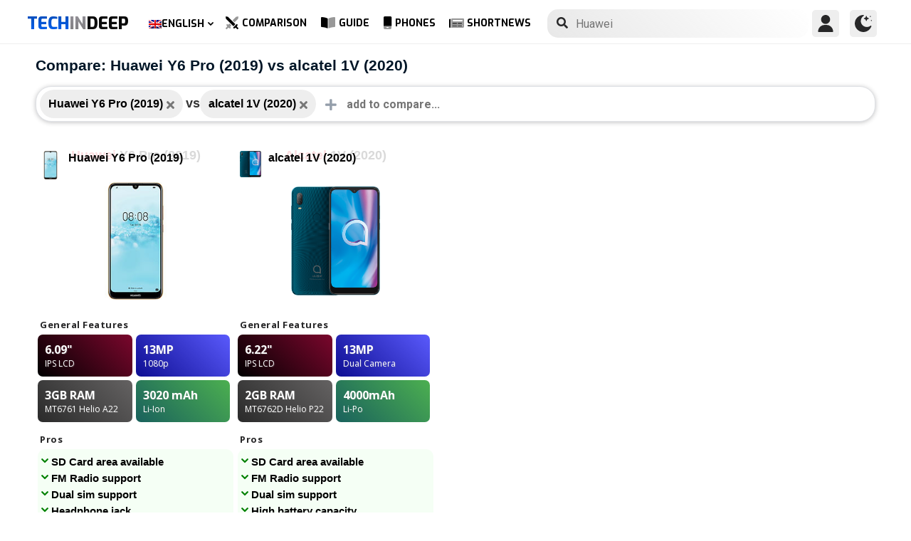

--- FILE ---
content_type: text/html; charset=utf-8
request_url: https://www.google.com/recaptcha/api2/anchor?ar=1&k=6LegbLgUAAAAABeTvFV3h_QyeHBvTLD1uNjGpL6-&co=aHR0cHM6Ly93d3cudGVjaGluZGVlcC5jb206NDQz&hl=en&v=PoyoqOPhxBO7pBk68S4YbpHZ&size=normal&anchor-ms=20000&execute-ms=30000&cb=z9tyw7t5sgoz
body_size: 49494
content:
<!DOCTYPE HTML><html dir="ltr" lang="en"><head><meta http-equiv="Content-Type" content="text/html; charset=UTF-8">
<meta http-equiv="X-UA-Compatible" content="IE=edge">
<title>reCAPTCHA</title>
<style type="text/css">
/* cyrillic-ext */
@font-face {
  font-family: 'Roboto';
  font-style: normal;
  font-weight: 400;
  font-stretch: 100%;
  src: url(//fonts.gstatic.com/s/roboto/v48/KFO7CnqEu92Fr1ME7kSn66aGLdTylUAMa3GUBHMdazTgWw.woff2) format('woff2');
  unicode-range: U+0460-052F, U+1C80-1C8A, U+20B4, U+2DE0-2DFF, U+A640-A69F, U+FE2E-FE2F;
}
/* cyrillic */
@font-face {
  font-family: 'Roboto';
  font-style: normal;
  font-weight: 400;
  font-stretch: 100%;
  src: url(//fonts.gstatic.com/s/roboto/v48/KFO7CnqEu92Fr1ME7kSn66aGLdTylUAMa3iUBHMdazTgWw.woff2) format('woff2');
  unicode-range: U+0301, U+0400-045F, U+0490-0491, U+04B0-04B1, U+2116;
}
/* greek-ext */
@font-face {
  font-family: 'Roboto';
  font-style: normal;
  font-weight: 400;
  font-stretch: 100%;
  src: url(//fonts.gstatic.com/s/roboto/v48/KFO7CnqEu92Fr1ME7kSn66aGLdTylUAMa3CUBHMdazTgWw.woff2) format('woff2');
  unicode-range: U+1F00-1FFF;
}
/* greek */
@font-face {
  font-family: 'Roboto';
  font-style: normal;
  font-weight: 400;
  font-stretch: 100%;
  src: url(//fonts.gstatic.com/s/roboto/v48/KFO7CnqEu92Fr1ME7kSn66aGLdTylUAMa3-UBHMdazTgWw.woff2) format('woff2');
  unicode-range: U+0370-0377, U+037A-037F, U+0384-038A, U+038C, U+038E-03A1, U+03A3-03FF;
}
/* math */
@font-face {
  font-family: 'Roboto';
  font-style: normal;
  font-weight: 400;
  font-stretch: 100%;
  src: url(//fonts.gstatic.com/s/roboto/v48/KFO7CnqEu92Fr1ME7kSn66aGLdTylUAMawCUBHMdazTgWw.woff2) format('woff2');
  unicode-range: U+0302-0303, U+0305, U+0307-0308, U+0310, U+0312, U+0315, U+031A, U+0326-0327, U+032C, U+032F-0330, U+0332-0333, U+0338, U+033A, U+0346, U+034D, U+0391-03A1, U+03A3-03A9, U+03B1-03C9, U+03D1, U+03D5-03D6, U+03F0-03F1, U+03F4-03F5, U+2016-2017, U+2034-2038, U+203C, U+2040, U+2043, U+2047, U+2050, U+2057, U+205F, U+2070-2071, U+2074-208E, U+2090-209C, U+20D0-20DC, U+20E1, U+20E5-20EF, U+2100-2112, U+2114-2115, U+2117-2121, U+2123-214F, U+2190, U+2192, U+2194-21AE, U+21B0-21E5, U+21F1-21F2, U+21F4-2211, U+2213-2214, U+2216-22FF, U+2308-230B, U+2310, U+2319, U+231C-2321, U+2336-237A, U+237C, U+2395, U+239B-23B7, U+23D0, U+23DC-23E1, U+2474-2475, U+25AF, U+25B3, U+25B7, U+25BD, U+25C1, U+25CA, U+25CC, U+25FB, U+266D-266F, U+27C0-27FF, U+2900-2AFF, U+2B0E-2B11, U+2B30-2B4C, U+2BFE, U+3030, U+FF5B, U+FF5D, U+1D400-1D7FF, U+1EE00-1EEFF;
}
/* symbols */
@font-face {
  font-family: 'Roboto';
  font-style: normal;
  font-weight: 400;
  font-stretch: 100%;
  src: url(//fonts.gstatic.com/s/roboto/v48/KFO7CnqEu92Fr1ME7kSn66aGLdTylUAMaxKUBHMdazTgWw.woff2) format('woff2');
  unicode-range: U+0001-000C, U+000E-001F, U+007F-009F, U+20DD-20E0, U+20E2-20E4, U+2150-218F, U+2190, U+2192, U+2194-2199, U+21AF, U+21E6-21F0, U+21F3, U+2218-2219, U+2299, U+22C4-22C6, U+2300-243F, U+2440-244A, U+2460-24FF, U+25A0-27BF, U+2800-28FF, U+2921-2922, U+2981, U+29BF, U+29EB, U+2B00-2BFF, U+4DC0-4DFF, U+FFF9-FFFB, U+10140-1018E, U+10190-1019C, U+101A0, U+101D0-101FD, U+102E0-102FB, U+10E60-10E7E, U+1D2C0-1D2D3, U+1D2E0-1D37F, U+1F000-1F0FF, U+1F100-1F1AD, U+1F1E6-1F1FF, U+1F30D-1F30F, U+1F315, U+1F31C, U+1F31E, U+1F320-1F32C, U+1F336, U+1F378, U+1F37D, U+1F382, U+1F393-1F39F, U+1F3A7-1F3A8, U+1F3AC-1F3AF, U+1F3C2, U+1F3C4-1F3C6, U+1F3CA-1F3CE, U+1F3D4-1F3E0, U+1F3ED, U+1F3F1-1F3F3, U+1F3F5-1F3F7, U+1F408, U+1F415, U+1F41F, U+1F426, U+1F43F, U+1F441-1F442, U+1F444, U+1F446-1F449, U+1F44C-1F44E, U+1F453, U+1F46A, U+1F47D, U+1F4A3, U+1F4B0, U+1F4B3, U+1F4B9, U+1F4BB, U+1F4BF, U+1F4C8-1F4CB, U+1F4D6, U+1F4DA, U+1F4DF, U+1F4E3-1F4E6, U+1F4EA-1F4ED, U+1F4F7, U+1F4F9-1F4FB, U+1F4FD-1F4FE, U+1F503, U+1F507-1F50B, U+1F50D, U+1F512-1F513, U+1F53E-1F54A, U+1F54F-1F5FA, U+1F610, U+1F650-1F67F, U+1F687, U+1F68D, U+1F691, U+1F694, U+1F698, U+1F6AD, U+1F6B2, U+1F6B9-1F6BA, U+1F6BC, U+1F6C6-1F6CF, U+1F6D3-1F6D7, U+1F6E0-1F6EA, U+1F6F0-1F6F3, U+1F6F7-1F6FC, U+1F700-1F7FF, U+1F800-1F80B, U+1F810-1F847, U+1F850-1F859, U+1F860-1F887, U+1F890-1F8AD, U+1F8B0-1F8BB, U+1F8C0-1F8C1, U+1F900-1F90B, U+1F93B, U+1F946, U+1F984, U+1F996, U+1F9E9, U+1FA00-1FA6F, U+1FA70-1FA7C, U+1FA80-1FA89, U+1FA8F-1FAC6, U+1FACE-1FADC, U+1FADF-1FAE9, U+1FAF0-1FAF8, U+1FB00-1FBFF;
}
/* vietnamese */
@font-face {
  font-family: 'Roboto';
  font-style: normal;
  font-weight: 400;
  font-stretch: 100%;
  src: url(//fonts.gstatic.com/s/roboto/v48/KFO7CnqEu92Fr1ME7kSn66aGLdTylUAMa3OUBHMdazTgWw.woff2) format('woff2');
  unicode-range: U+0102-0103, U+0110-0111, U+0128-0129, U+0168-0169, U+01A0-01A1, U+01AF-01B0, U+0300-0301, U+0303-0304, U+0308-0309, U+0323, U+0329, U+1EA0-1EF9, U+20AB;
}
/* latin-ext */
@font-face {
  font-family: 'Roboto';
  font-style: normal;
  font-weight: 400;
  font-stretch: 100%;
  src: url(//fonts.gstatic.com/s/roboto/v48/KFO7CnqEu92Fr1ME7kSn66aGLdTylUAMa3KUBHMdazTgWw.woff2) format('woff2');
  unicode-range: U+0100-02BA, U+02BD-02C5, U+02C7-02CC, U+02CE-02D7, U+02DD-02FF, U+0304, U+0308, U+0329, U+1D00-1DBF, U+1E00-1E9F, U+1EF2-1EFF, U+2020, U+20A0-20AB, U+20AD-20C0, U+2113, U+2C60-2C7F, U+A720-A7FF;
}
/* latin */
@font-face {
  font-family: 'Roboto';
  font-style: normal;
  font-weight: 400;
  font-stretch: 100%;
  src: url(//fonts.gstatic.com/s/roboto/v48/KFO7CnqEu92Fr1ME7kSn66aGLdTylUAMa3yUBHMdazQ.woff2) format('woff2');
  unicode-range: U+0000-00FF, U+0131, U+0152-0153, U+02BB-02BC, U+02C6, U+02DA, U+02DC, U+0304, U+0308, U+0329, U+2000-206F, U+20AC, U+2122, U+2191, U+2193, U+2212, U+2215, U+FEFF, U+FFFD;
}
/* cyrillic-ext */
@font-face {
  font-family: 'Roboto';
  font-style: normal;
  font-weight: 500;
  font-stretch: 100%;
  src: url(//fonts.gstatic.com/s/roboto/v48/KFO7CnqEu92Fr1ME7kSn66aGLdTylUAMa3GUBHMdazTgWw.woff2) format('woff2');
  unicode-range: U+0460-052F, U+1C80-1C8A, U+20B4, U+2DE0-2DFF, U+A640-A69F, U+FE2E-FE2F;
}
/* cyrillic */
@font-face {
  font-family: 'Roboto';
  font-style: normal;
  font-weight: 500;
  font-stretch: 100%;
  src: url(//fonts.gstatic.com/s/roboto/v48/KFO7CnqEu92Fr1ME7kSn66aGLdTylUAMa3iUBHMdazTgWw.woff2) format('woff2');
  unicode-range: U+0301, U+0400-045F, U+0490-0491, U+04B0-04B1, U+2116;
}
/* greek-ext */
@font-face {
  font-family: 'Roboto';
  font-style: normal;
  font-weight: 500;
  font-stretch: 100%;
  src: url(//fonts.gstatic.com/s/roboto/v48/KFO7CnqEu92Fr1ME7kSn66aGLdTylUAMa3CUBHMdazTgWw.woff2) format('woff2');
  unicode-range: U+1F00-1FFF;
}
/* greek */
@font-face {
  font-family: 'Roboto';
  font-style: normal;
  font-weight: 500;
  font-stretch: 100%;
  src: url(//fonts.gstatic.com/s/roboto/v48/KFO7CnqEu92Fr1ME7kSn66aGLdTylUAMa3-UBHMdazTgWw.woff2) format('woff2');
  unicode-range: U+0370-0377, U+037A-037F, U+0384-038A, U+038C, U+038E-03A1, U+03A3-03FF;
}
/* math */
@font-face {
  font-family: 'Roboto';
  font-style: normal;
  font-weight: 500;
  font-stretch: 100%;
  src: url(//fonts.gstatic.com/s/roboto/v48/KFO7CnqEu92Fr1ME7kSn66aGLdTylUAMawCUBHMdazTgWw.woff2) format('woff2');
  unicode-range: U+0302-0303, U+0305, U+0307-0308, U+0310, U+0312, U+0315, U+031A, U+0326-0327, U+032C, U+032F-0330, U+0332-0333, U+0338, U+033A, U+0346, U+034D, U+0391-03A1, U+03A3-03A9, U+03B1-03C9, U+03D1, U+03D5-03D6, U+03F0-03F1, U+03F4-03F5, U+2016-2017, U+2034-2038, U+203C, U+2040, U+2043, U+2047, U+2050, U+2057, U+205F, U+2070-2071, U+2074-208E, U+2090-209C, U+20D0-20DC, U+20E1, U+20E5-20EF, U+2100-2112, U+2114-2115, U+2117-2121, U+2123-214F, U+2190, U+2192, U+2194-21AE, U+21B0-21E5, U+21F1-21F2, U+21F4-2211, U+2213-2214, U+2216-22FF, U+2308-230B, U+2310, U+2319, U+231C-2321, U+2336-237A, U+237C, U+2395, U+239B-23B7, U+23D0, U+23DC-23E1, U+2474-2475, U+25AF, U+25B3, U+25B7, U+25BD, U+25C1, U+25CA, U+25CC, U+25FB, U+266D-266F, U+27C0-27FF, U+2900-2AFF, U+2B0E-2B11, U+2B30-2B4C, U+2BFE, U+3030, U+FF5B, U+FF5D, U+1D400-1D7FF, U+1EE00-1EEFF;
}
/* symbols */
@font-face {
  font-family: 'Roboto';
  font-style: normal;
  font-weight: 500;
  font-stretch: 100%;
  src: url(//fonts.gstatic.com/s/roboto/v48/KFO7CnqEu92Fr1ME7kSn66aGLdTylUAMaxKUBHMdazTgWw.woff2) format('woff2');
  unicode-range: U+0001-000C, U+000E-001F, U+007F-009F, U+20DD-20E0, U+20E2-20E4, U+2150-218F, U+2190, U+2192, U+2194-2199, U+21AF, U+21E6-21F0, U+21F3, U+2218-2219, U+2299, U+22C4-22C6, U+2300-243F, U+2440-244A, U+2460-24FF, U+25A0-27BF, U+2800-28FF, U+2921-2922, U+2981, U+29BF, U+29EB, U+2B00-2BFF, U+4DC0-4DFF, U+FFF9-FFFB, U+10140-1018E, U+10190-1019C, U+101A0, U+101D0-101FD, U+102E0-102FB, U+10E60-10E7E, U+1D2C0-1D2D3, U+1D2E0-1D37F, U+1F000-1F0FF, U+1F100-1F1AD, U+1F1E6-1F1FF, U+1F30D-1F30F, U+1F315, U+1F31C, U+1F31E, U+1F320-1F32C, U+1F336, U+1F378, U+1F37D, U+1F382, U+1F393-1F39F, U+1F3A7-1F3A8, U+1F3AC-1F3AF, U+1F3C2, U+1F3C4-1F3C6, U+1F3CA-1F3CE, U+1F3D4-1F3E0, U+1F3ED, U+1F3F1-1F3F3, U+1F3F5-1F3F7, U+1F408, U+1F415, U+1F41F, U+1F426, U+1F43F, U+1F441-1F442, U+1F444, U+1F446-1F449, U+1F44C-1F44E, U+1F453, U+1F46A, U+1F47D, U+1F4A3, U+1F4B0, U+1F4B3, U+1F4B9, U+1F4BB, U+1F4BF, U+1F4C8-1F4CB, U+1F4D6, U+1F4DA, U+1F4DF, U+1F4E3-1F4E6, U+1F4EA-1F4ED, U+1F4F7, U+1F4F9-1F4FB, U+1F4FD-1F4FE, U+1F503, U+1F507-1F50B, U+1F50D, U+1F512-1F513, U+1F53E-1F54A, U+1F54F-1F5FA, U+1F610, U+1F650-1F67F, U+1F687, U+1F68D, U+1F691, U+1F694, U+1F698, U+1F6AD, U+1F6B2, U+1F6B9-1F6BA, U+1F6BC, U+1F6C6-1F6CF, U+1F6D3-1F6D7, U+1F6E0-1F6EA, U+1F6F0-1F6F3, U+1F6F7-1F6FC, U+1F700-1F7FF, U+1F800-1F80B, U+1F810-1F847, U+1F850-1F859, U+1F860-1F887, U+1F890-1F8AD, U+1F8B0-1F8BB, U+1F8C0-1F8C1, U+1F900-1F90B, U+1F93B, U+1F946, U+1F984, U+1F996, U+1F9E9, U+1FA00-1FA6F, U+1FA70-1FA7C, U+1FA80-1FA89, U+1FA8F-1FAC6, U+1FACE-1FADC, U+1FADF-1FAE9, U+1FAF0-1FAF8, U+1FB00-1FBFF;
}
/* vietnamese */
@font-face {
  font-family: 'Roboto';
  font-style: normal;
  font-weight: 500;
  font-stretch: 100%;
  src: url(//fonts.gstatic.com/s/roboto/v48/KFO7CnqEu92Fr1ME7kSn66aGLdTylUAMa3OUBHMdazTgWw.woff2) format('woff2');
  unicode-range: U+0102-0103, U+0110-0111, U+0128-0129, U+0168-0169, U+01A0-01A1, U+01AF-01B0, U+0300-0301, U+0303-0304, U+0308-0309, U+0323, U+0329, U+1EA0-1EF9, U+20AB;
}
/* latin-ext */
@font-face {
  font-family: 'Roboto';
  font-style: normal;
  font-weight: 500;
  font-stretch: 100%;
  src: url(//fonts.gstatic.com/s/roboto/v48/KFO7CnqEu92Fr1ME7kSn66aGLdTylUAMa3KUBHMdazTgWw.woff2) format('woff2');
  unicode-range: U+0100-02BA, U+02BD-02C5, U+02C7-02CC, U+02CE-02D7, U+02DD-02FF, U+0304, U+0308, U+0329, U+1D00-1DBF, U+1E00-1E9F, U+1EF2-1EFF, U+2020, U+20A0-20AB, U+20AD-20C0, U+2113, U+2C60-2C7F, U+A720-A7FF;
}
/* latin */
@font-face {
  font-family: 'Roboto';
  font-style: normal;
  font-weight: 500;
  font-stretch: 100%;
  src: url(//fonts.gstatic.com/s/roboto/v48/KFO7CnqEu92Fr1ME7kSn66aGLdTylUAMa3yUBHMdazQ.woff2) format('woff2');
  unicode-range: U+0000-00FF, U+0131, U+0152-0153, U+02BB-02BC, U+02C6, U+02DA, U+02DC, U+0304, U+0308, U+0329, U+2000-206F, U+20AC, U+2122, U+2191, U+2193, U+2212, U+2215, U+FEFF, U+FFFD;
}
/* cyrillic-ext */
@font-face {
  font-family: 'Roboto';
  font-style: normal;
  font-weight: 900;
  font-stretch: 100%;
  src: url(//fonts.gstatic.com/s/roboto/v48/KFO7CnqEu92Fr1ME7kSn66aGLdTylUAMa3GUBHMdazTgWw.woff2) format('woff2');
  unicode-range: U+0460-052F, U+1C80-1C8A, U+20B4, U+2DE0-2DFF, U+A640-A69F, U+FE2E-FE2F;
}
/* cyrillic */
@font-face {
  font-family: 'Roboto';
  font-style: normal;
  font-weight: 900;
  font-stretch: 100%;
  src: url(//fonts.gstatic.com/s/roboto/v48/KFO7CnqEu92Fr1ME7kSn66aGLdTylUAMa3iUBHMdazTgWw.woff2) format('woff2');
  unicode-range: U+0301, U+0400-045F, U+0490-0491, U+04B0-04B1, U+2116;
}
/* greek-ext */
@font-face {
  font-family: 'Roboto';
  font-style: normal;
  font-weight: 900;
  font-stretch: 100%;
  src: url(//fonts.gstatic.com/s/roboto/v48/KFO7CnqEu92Fr1ME7kSn66aGLdTylUAMa3CUBHMdazTgWw.woff2) format('woff2');
  unicode-range: U+1F00-1FFF;
}
/* greek */
@font-face {
  font-family: 'Roboto';
  font-style: normal;
  font-weight: 900;
  font-stretch: 100%;
  src: url(//fonts.gstatic.com/s/roboto/v48/KFO7CnqEu92Fr1ME7kSn66aGLdTylUAMa3-UBHMdazTgWw.woff2) format('woff2');
  unicode-range: U+0370-0377, U+037A-037F, U+0384-038A, U+038C, U+038E-03A1, U+03A3-03FF;
}
/* math */
@font-face {
  font-family: 'Roboto';
  font-style: normal;
  font-weight: 900;
  font-stretch: 100%;
  src: url(//fonts.gstatic.com/s/roboto/v48/KFO7CnqEu92Fr1ME7kSn66aGLdTylUAMawCUBHMdazTgWw.woff2) format('woff2');
  unicode-range: U+0302-0303, U+0305, U+0307-0308, U+0310, U+0312, U+0315, U+031A, U+0326-0327, U+032C, U+032F-0330, U+0332-0333, U+0338, U+033A, U+0346, U+034D, U+0391-03A1, U+03A3-03A9, U+03B1-03C9, U+03D1, U+03D5-03D6, U+03F0-03F1, U+03F4-03F5, U+2016-2017, U+2034-2038, U+203C, U+2040, U+2043, U+2047, U+2050, U+2057, U+205F, U+2070-2071, U+2074-208E, U+2090-209C, U+20D0-20DC, U+20E1, U+20E5-20EF, U+2100-2112, U+2114-2115, U+2117-2121, U+2123-214F, U+2190, U+2192, U+2194-21AE, U+21B0-21E5, U+21F1-21F2, U+21F4-2211, U+2213-2214, U+2216-22FF, U+2308-230B, U+2310, U+2319, U+231C-2321, U+2336-237A, U+237C, U+2395, U+239B-23B7, U+23D0, U+23DC-23E1, U+2474-2475, U+25AF, U+25B3, U+25B7, U+25BD, U+25C1, U+25CA, U+25CC, U+25FB, U+266D-266F, U+27C0-27FF, U+2900-2AFF, U+2B0E-2B11, U+2B30-2B4C, U+2BFE, U+3030, U+FF5B, U+FF5D, U+1D400-1D7FF, U+1EE00-1EEFF;
}
/* symbols */
@font-face {
  font-family: 'Roboto';
  font-style: normal;
  font-weight: 900;
  font-stretch: 100%;
  src: url(//fonts.gstatic.com/s/roboto/v48/KFO7CnqEu92Fr1ME7kSn66aGLdTylUAMaxKUBHMdazTgWw.woff2) format('woff2');
  unicode-range: U+0001-000C, U+000E-001F, U+007F-009F, U+20DD-20E0, U+20E2-20E4, U+2150-218F, U+2190, U+2192, U+2194-2199, U+21AF, U+21E6-21F0, U+21F3, U+2218-2219, U+2299, U+22C4-22C6, U+2300-243F, U+2440-244A, U+2460-24FF, U+25A0-27BF, U+2800-28FF, U+2921-2922, U+2981, U+29BF, U+29EB, U+2B00-2BFF, U+4DC0-4DFF, U+FFF9-FFFB, U+10140-1018E, U+10190-1019C, U+101A0, U+101D0-101FD, U+102E0-102FB, U+10E60-10E7E, U+1D2C0-1D2D3, U+1D2E0-1D37F, U+1F000-1F0FF, U+1F100-1F1AD, U+1F1E6-1F1FF, U+1F30D-1F30F, U+1F315, U+1F31C, U+1F31E, U+1F320-1F32C, U+1F336, U+1F378, U+1F37D, U+1F382, U+1F393-1F39F, U+1F3A7-1F3A8, U+1F3AC-1F3AF, U+1F3C2, U+1F3C4-1F3C6, U+1F3CA-1F3CE, U+1F3D4-1F3E0, U+1F3ED, U+1F3F1-1F3F3, U+1F3F5-1F3F7, U+1F408, U+1F415, U+1F41F, U+1F426, U+1F43F, U+1F441-1F442, U+1F444, U+1F446-1F449, U+1F44C-1F44E, U+1F453, U+1F46A, U+1F47D, U+1F4A3, U+1F4B0, U+1F4B3, U+1F4B9, U+1F4BB, U+1F4BF, U+1F4C8-1F4CB, U+1F4D6, U+1F4DA, U+1F4DF, U+1F4E3-1F4E6, U+1F4EA-1F4ED, U+1F4F7, U+1F4F9-1F4FB, U+1F4FD-1F4FE, U+1F503, U+1F507-1F50B, U+1F50D, U+1F512-1F513, U+1F53E-1F54A, U+1F54F-1F5FA, U+1F610, U+1F650-1F67F, U+1F687, U+1F68D, U+1F691, U+1F694, U+1F698, U+1F6AD, U+1F6B2, U+1F6B9-1F6BA, U+1F6BC, U+1F6C6-1F6CF, U+1F6D3-1F6D7, U+1F6E0-1F6EA, U+1F6F0-1F6F3, U+1F6F7-1F6FC, U+1F700-1F7FF, U+1F800-1F80B, U+1F810-1F847, U+1F850-1F859, U+1F860-1F887, U+1F890-1F8AD, U+1F8B0-1F8BB, U+1F8C0-1F8C1, U+1F900-1F90B, U+1F93B, U+1F946, U+1F984, U+1F996, U+1F9E9, U+1FA00-1FA6F, U+1FA70-1FA7C, U+1FA80-1FA89, U+1FA8F-1FAC6, U+1FACE-1FADC, U+1FADF-1FAE9, U+1FAF0-1FAF8, U+1FB00-1FBFF;
}
/* vietnamese */
@font-face {
  font-family: 'Roboto';
  font-style: normal;
  font-weight: 900;
  font-stretch: 100%;
  src: url(//fonts.gstatic.com/s/roboto/v48/KFO7CnqEu92Fr1ME7kSn66aGLdTylUAMa3OUBHMdazTgWw.woff2) format('woff2');
  unicode-range: U+0102-0103, U+0110-0111, U+0128-0129, U+0168-0169, U+01A0-01A1, U+01AF-01B0, U+0300-0301, U+0303-0304, U+0308-0309, U+0323, U+0329, U+1EA0-1EF9, U+20AB;
}
/* latin-ext */
@font-face {
  font-family: 'Roboto';
  font-style: normal;
  font-weight: 900;
  font-stretch: 100%;
  src: url(//fonts.gstatic.com/s/roboto/v48/KFO7CnqEu92Fr1ME7kSn66aGLdTylUAMa3KUBHMdazTgWw.woff2) format('woff2');
  unicode-range: U+0100-02BA, U+02BD-02C5, U+02C7-02CC, U+02CE-02D7, U+02DD-02FF, U+0304, U+0308, U+0329, U+1D00-1DBF, U+1E00-1E9F, U+1EF2-1EFF, U+2020, U+20A0-20AB, U+20AD-20C0, U+2113, U+2C60-2C7F, U+A720-A7FF;
}
/* latin */
@font-face {
  font-family: 'Roboto';
  font-style: normal;
  font-weight: 900;
  font-stretch: 100%;
  src: url(//fonts.gstatic.com/s/roboto/v48/KFO7CnqEu92Fr1ME7kSn66aGLdTylUAMa3yUBHMdazQ.woff2) format('woff2');
  unicode-range: U+0000-00FF, U+0131, U+0152-0153, U+02BB-02BC, U+02C6, U+02DA, U+02DC, U+0304, U+0308, U+0329, U+2000-206F, U+20AC, U+2122, U+2191, U+2193, U+2212, U+2215, U+FEFF, U+FFFD;
}

</style>
<link rel="stylesheet" type="text/css" href="https://www.gstatic.com/recaptcha/releases/PoyoqOPhxBO7pBk68S4YbpHZ/styles__ltr.css">
<script nonce="RaBCM7IRC2LkSuIUjNzliw" type="text/javascript">window['__recaptcha_api'] = 'https://www.google.com/recaptcha/api2/';</script>
<script type="text/javascript" src="https://www.gstatic.com/recaptcha/releases/PoyoqOPhxBO7pBk68S4YbpHZ/recaptcha__en.js" nonce="RaBCM7IRC2LkSuIUjNzliw">
      
    </script></head>
<body><div id="rc-anchor-alert" class="rc-anchor-alert"></div>
<input type="hidden" id="recaptcha-token" value="[base64]">
<script type="text/javascript" nonce="RaBCM7IRC2LkSuIUjNzliw">
      recaptcha.anchor.Main.init("[\x22ainput\x22,[\x22bgdata\x22,\x22\x22,\[base64]/[base64]/[base64]/ZyhXLGgpOnEoW04sMjEsbF0sVywwKSxoKSxmYWxzZSxmYWxzZSl9Y2F0Y2goayl7RygzNTgsVyk/[base64]/[base64]/[base64]/[base64]/[base64]/[base64]/[base64]/bmV3IEJbT10oRFswXSk6dz09Mj9uZXcgQltPXShEWzBdLERbMV0pOnc9PTM/bmV3IEJbT10oRFswXSxEWzFdLERbMl0pOnc9PTQ/[base64]/[base64]/[base64]/[base64]/[base64]\\u003d\x22,\[base64]\x22,\[base64]/DglrClsK/[base64]/[base64]/csKrw6NkATV2wpNeAsOBB8KZVMO6w4U4wrpbBsOiwoJPIsKOw6EOw49lYMKpRsOqJsOEDWhWwoPCtXTDm8KYwqnDi8KzRcK1QkwoHF0PfkRfwog1AHHDvsOcwosDHjEaw7gMMFjCpcOdw5LCpWXDr8OwYsO4BcKxwpcSUsOKSikeeE0pXhvDgQTDrsK+YsKpw4/CocK4XzLCoMK+TyvDoMKMJR0wHMK4RsO/wr3DtSHDgMKuw6nDnMOgwovDo3Z7NBkZwqUldBbDucKCw4YWw6M6w5wiwo/Ds8KrISE9w65Pw7bCtWjDosOnLsOnNsOAwr7Di8K/fUA1woYRWn4cAsKXw5XChhjDicKawpEKScKlAzcnw5jDiGTDuj/[base64]/DsK6wo7Dh0xGQMOuw6vCmgdAw6fDlMO2wqZmw6DCisKfJy/DisKVTFYaw5jCvMK1w60bwrQCw53DkjB/wo7DhU1ow63CusO9DcKpwrYdcMKGwpt1w5IUw5/DtsOSw4d2EsK5wrjChsKHw4dEwr/CncOVw7TDoUHCugUhPjbDqx9AcSFcMsOYdMOow75ZwoJKw67DoyNVw4w8wqjDqDDCvcKMwrrDv8OFHcOqw75HwqJmaX5RKcOJw7wowpvDiMO/[base64]/DrjjCriXCh8Ogw4/DgcKqDShbTcKfwo3DmQ7DlQ0YdsOeMcKyw7IkWcK4wqrCkcO+w6XCrMOjKR0Deh3DlFLCvcOWwrjCqBgXw4HCvsKeAGzCs8KwWsOtZcOuwqTDjAzDrCZgWkDCqGspwrzCnC48JcKuCsO4aVfDiE3Cp14IbMOfJ8O7wo/[base64]/CscOuLEASHHXDrcO7cgA1w4/[base64]/Ct8KRLVDDicOLwqU/E8OWwp/[base64]/Cr302wq7DrMOoZcO5woU1GyHCusK7SCkZw5PDqDPDmRJLwoUhJUVGVknDo37DgcKAQg/DjMK9woUPR8OgwojDn8K6w77CpcKiwqnCrUbCn3jDpcOFL0TCr8O5D0HDksO1wojCkk/Dv8KjDyXCucK1YMKFwovCjQ3Dkz1Gw6gpNz3CvsOBKsO9fcKufsKiSMKLwr1zQVjCt1nDhcKtFcOJw63DsxLCg1h5w4rCu8OpwrLClcKLFyzCvsOKw60kAQbCo8KNJ1M3UXHDgMK0SxUXNsKIJ8KaMcKzw4nCgcOwQ8OTUMO7wpx/d1PChsO6wozCq8ODw7IPwoPCgQ5NO8OzJi7CoMOFCzFxwpVzw6ZOE8KFwqJ6w5t3w5DCpXzDjcOiRMKkwpEKw6NZwr/Dvy8Aw6TCs0TDg8OQwpl4Sx5TwofDqT0DwqhqasK6w5/ClFk+w5/[base64]/DgmFEwp7Crm3DomTCksKUW8O1ScKfb8OvwrwEwprDhEXCgcOew7oRw6cDPhUAwo5xClFVw54/wpxmw6s2w5LCscOCQ8Ozw5HDksKmFsOGKgFWYsK2diTDkXPCtSHCg8KRX8OOE8O7w4pMw4zCsBPCkMOawrTCgMOqWmt9woJhwobDssO8w5E7HiwJVcKKWCLCuMOWRA/DnsKJSMKCV2nCjW4NH8KNwqvCtHPDpMKxbDoHw4Ebw5QHwppJXmszwq0tw5/DlnYFDsOXNsOOwo1oclobBkbCnD8WwpDDoHjDrcKBcRnDp8OVL8O5w5HDt8OiCcKWTsOcOmzCm8OvbjNEw40lZcKGOsOpwp/Dmz4dFFHDiwoYw49vw40iZAkGMcK1UcK/wq4Jw4kFw5EeU8KKwqViw4AwZcKWBcK+wosnw4vCscO9NxVTOjDChcOJwqfDi8OmwpTDrsKRwr5BJnXDpMO9U8ONw67CsiB4esKEw4FGfkfDrcORw6TDjn/Ds8OzAw3DslTConVqXMOqKwLDqMKHw5AJwrzDiF07CzMFG8OowpYtVsK1w7ocfXXCgcKHfmPDoMOCw4N3w5TDmMKBw7R0SQQ3w4/Cnipfw61GaCE1w6TDmsKKwpDDlcOpw7sRwpDDinUEwoLCsMOJD8ONw6ZIUcOpOAbCjUbCtcKTw7DCgnVSfcOqw5kJTkY/eXrCl8OKUk7DpsKtwp1fwpsUcm/CkBUGwqPDlcKtw7fCq8OjwrpUaSEHK0V4UjDCg8OeXGx+wo/[base64]/Cn3fCn0g6w41Ew7DCpsOLw4xtwqTDhhYNLj1jwprCt8Oqw6TCoUPDlRHDmcOvwqgZwr7CmwNDwovCrBvDqsO6w5zDj2ARwpolw7Vyw6jDg1nDu1PDkh/[base64]/wrLDlMKXw77CuMK2KsOiaGjCssOkwo42J3V4LsOhLlHCq8KNwr/CqMO0csKOwqbDgHXDl8OWwq3DkGsmw4XCgsKVL8OQL8OQQXppScKmbTp3NxnCo3Vfw4V2BA1SJcOXw4vDgVzDqXjDksOtIMOiO8O2wrXClMOswqrCkgMMw61Iw50kTWUww6fDpcKpF3gvSsO/[base64]/[base64]/CmwMmw4HDlhMoNBnDhD3DpMOGVsKLw4wfWB/ChMKMGk5/wrHCvsO0w53DpcKMf8OuwqxzNkHDqMKJb3piw43ChEbCgMKcw7zDvlHDtG/[base64]/DusK7KWnDsB9gcQMnY8Oow4ZIwp/[base64]/Di1zCqSBUw5AKRB7CqcO0w6zDkcOGwrtxIMOBEcOzZcO/AcK4w48Wwo4rKcO3w5Uawo3Dkl0cZMOtUMOhXcKNNBPDqsKQOQbCqMK1wo/DslzCgkpzVcOAwqfDhgcEdl9pwoDCu8KIwpshw4oBw6/[base64]/DmkZLw5pkFUwLGhbDg8KoMcOyw6FXLgZJVCzDnMK/Hl5pXG8vRsOOfsKkBgBVAATCh8OVc8Kcb1h3Wld0fCZHwpHDhQkiC8KLw7bDsjLChBsHw6MbwoxJB00Cw47CunDCq2DDn8Klwolgw4knfMOcw64owr/Cp8KPNVTDmsOqEsKnLcKcwrDDpcOwwpLCjjnDrzsIDh3Clhx7BGHCgMO+w4sRwqzDtsK6wozDryghwro6bFzCpRMOwpzDgxjDoFthwpTDg0bDlC3DmcK7w4QvR8OdccK5w5rDusKqX00ow7rDicOSBhQIdsO3dzHCtjxaw5/CoxFHW8KHwr4MHTXDmyV2w6PDj8KPwr1dwq0awrLDlcKjwrhoJxbCviI8wrhSw7LCksKJXsKpw67DtsKmKSEswp99J8O9Ii7CuTFvXF3CrsKHCkDDv8K0w6/DjytHw6bCqsOBwrQywo/Cm8Oxw7/[base64]/Dj8OtwrrCoUIRDsKiCcKmwprCgzvDt8Ogw47Dk8KdH8O8w6/[base64]/[base64]/CtCxtwp9Xw7oYRcKiwpoVRiZHwo/DsCLDlcOnbcKdJFbDhMK/w6/Cv2cYwr82eMOxw4Btw51ZHcO7ccOQwq57CkU/PsOZw7lFRMKSw4HCh8ObD8K9OcO3wpzCtDAbPxAtw4ZxUEHDnijDoHVfwpzDoEoKecOAwoLDksO3woRaw6bChklYDcKPUMKVwptLw6nDpcOwwo3CusKQw4zCnsKdTFvCvyx5MMKZOlpiYMKNGMO0wrXCmcOrT1DDq0PDmSzDhRV3wqoUw5k/HsKVwq/CqT5UY1B9wp4jAHscwpvCoG1Bw4gLw6N0woBYC8OiSlI1w47DiljCgMOVwpbCoMOawo5UDCTCs0EOw67CuMO9wp4vwp9ewpvDvH/DoljCg8OmecKXwrYUZkJ4ZMO/esKSbQB2cGFeVMOCDcOqTMO4w7NjIjlbwrzCr8OZccOXOsOhwpXDrMKyw4XCiEHCi3cDV8KkXcKhJ8OeCcOBHMOfw58nwqdZwr7DtMORTQlkRcK+worCnnfDolZ6H8KfDyQfLm7DnEc7TELDiArCvsONw4vCp1Jmw4/Ch3wUZH9/T8OuwqQLw5B8w4lGJS3CiHonw5dia1vCqjjDrh/[base64]/woDDoEPDmF0fw43CoMOnVQU2asO1wp/CtXs5wpEARMO+worDhcK3wrrDrGXCnUsYSWEpBMKZPMK9PcKTd8KpwrxCw7Zuw6VMXcOkw4tdCMKZbWF4TcOlwpgSw5DCnQEefCJUw6FAwrPCphJ8woTDh8O2YwE/[base64]/CkFbDkwM2Wg7DnXfCqnMYRcO2wq9QwqpVwrhiwoAKw5FwfsOZFSDDtGAvDcObw4UKeBd6w7IAEMK7w5pyw4fCpsOgwrgbIMOLwrojNMKDwq/DnsKvw6bCsWoxwp/CtD4KBMKDD8KsRMKkwpVzwrEhw550SVnCh8OvDGvCvsK7LVBrw4HDjDccIinCiMOww74ow6kiASwrRsO3wrfDl3nDtsODdMK+YcK3HMK9SDTCpMKqw5fDvTE9w4LDssKFwrzDhWpAwqzCqcKvwrRow6J+w6DCuWU/JWDCtcKWQsOyw45aw5rDpivChEoSw5J3w4fCjh/CnDJFJcO9AHfDgMKQAC7Digc7fMKOwpPDicOlTsKmIWN7w6BWB8Krw4PCmcK2w7fCg8KsAUQ9wqnCmSZxCMKLw7PCmwUoTADDmcKNwqpNw47CgXRWAsKTwqzClmbDrHNSw5/DlsOfw5/DosK2w499JsOhVV8accKfSFxRGS18w5fDgT9iwohrwoFHworDqwBTwofCjgEvwoZTwqV/[base64]/DocK+w5jCihQATMOEC8KKw6EAVMKeKGRnwqMaS8O5w4Bpw6AXw5XCkmAwwqjDv8Ktw5DCmsOOI0EpVcOZBhbDkmbDmwJgwpvCs8Kxw7XDqz/Di8KgGgPDm8Kgw7vCusOvdj3Ci0TCuWUlwqvDocKTC8KleMKlw65xwpXDqsOtwowVw6fDssOcw7HCjxrColZMTcKswrMqNy3ChsK/[base64]/DksOtCVt+woXCnVAWBMKWS8OqwoDChcOPw7rDjmnCkMKDfXgnw5jDlEvCvX/DmlPDs8KtwrspwpLCl8OLwrJIaBRsBcOFYmIlwqnDsihZakZ/[base64]/wqUOIjV8w4XCgcOow5sPCm1gw7/ChSTCtsONKMOZw6LClwUIwqtCw4BAwpbDtsKSwqZXdVjClxDDtgPDhsKFdsKPwq0ow4/DncOGKinCp0zCg03CrwHCpMOaBcK8RMO7TQzCv8O8w47DmsORUMKlwqbDi8K4U8OIBMKQJMOMw4NhY8OoJ8OJw5fCu8Kgwrw1wotFwpgPw5w6w6HDpcKYw4rCqcKtRy4uFF5/YkgpwrYWw7rCqcOew73DmxzCiMOJdmogwr4bcWxhw61OFnXDgyzCsw8awpVkw5khwrVTw7Uywo7DkC14XcO/[base64]/E8OlPFsiTcO4GsOgOhvCpxbCnMK0AClcwrsbw71AwpvDuMOIT18tbsKkw5DCtjjDkBzCkcKSwrzCmxBbTwsRwrFhw5TCsH/DnGbCiSpLw6jCi2LDt1rCoSPDusKnw6chw6AaI1PDn8O5wq49wrUEPsKWwr/[base64]/Dh0Ble8KXwrnCsS9OEj9QVAV7AlZpw6xXXQzDkXTDhMK+wrfCsFQad1zDm0QSf2vDiMOHwrcKF8KXT2ZJwp53ISt3w7vDk8Kaw7rDui1XwqBefBUgwqhAwp/CmBBYwqljG8KFw57CssOuw51kw4d3CMKYw7TDh8KgYsOdwpPDvXzDgirCqsOswqrDqgkaCghywqHDkS7DocKTUz7CoD4Tw7PDsxrCrg0sw4txwrzDmsO6w5xEwp/CsQPDksOmwqJsGzgZwo8CEMOBw7zCq23Do1vCtxvDrcOFw7Vaw5TDrcKTwozDq2NiasOSwpvClsKowpMDE0fDrcO3woIXXsKqw57Cv8O/w4HDh8K7w7bDjzjDnsKKw4hJw4hjw7o8N8OQX8KiwqZEB8K1w6PCocOUw6M+Yxw/ei/DuWHCvVfCiGfCsFIGb8OOdcO2E8KifDF7w6MTYhPDny/[base64]/[base64]/ClQDCrMOGw5t3MMKHwoxlfsK+N8OxN8Omw5HCusKcw7hQwqhqw5PDiyg5wpQhwpjDrgx/YMO2PsOfw6XDscOHWB8gwrrDhhtoahJeYw7DsMKxC8O+YzY4QcOnRcKjwq3DiMObw6jDk8KwekvCpMOLWMKzw6nDn8Okc03Dnm4Xw7zDpMKjRizCuMOKworDhXLCg8OCbcO2S8OUYMK+w4LDhcOCCcOXwpRTw7tqBcOew4ptwrYmYXlMwrhTwpbDpMO8wokow5/[base64]/CkMOSXWzCv8OMVFzDjCrDtSUGwpfDhB/DtHjDkcKRE0LCi8K8w5BkYcONIQItOSfDsFFowrFTEBHDhEPDv8Ogw6wnwoVgw7RpA8O+wrJMGsKcwpoDXzkfw7/[base64]/[base64]/AMOkICbCuMKQwoHCusOKGghLw5LDrzl3DBnCjnrDrDIYw5HDvirClTEvfyLCn0djwpXDg8Ocw53DiBUpw5fCqMKWw57CrX8sA8K1wrltwrFqF8OvBQPCtcOTAMK7AljCrMOWwqgmwrZZAcKDwrPDlgUwwo/CssOADDrDtCofw6cRw5jDmMOiwoUUwq7CjAMTw68kwpoKYE/[base64]/Cnl9XwrPChS8Ywo5fwpgMHsKzw4R3MxHDvMOcw5gjMS5rb8O8w5PCpDgSFCjDvCjChMO4wqVNw47DrRrDi8OpZcKUwrHCjMK+wqJ/wphdwqDDisOAw7MVwp5qwqbDt8OEFMO/OsKIQAQCMcOtw7TCn8OrHsK6w73CjVrDjcK3QhPDmsO0ECR/wqF7d8O3WcO0DsOUO8KwwpTDnAh4woFtw44Swq0Mw6XChMK9wpXDiGfDr3vDhkVmYsOeMMOXwohiw4TDsQrDosOXU8ODw58bMTknw5MvwpkNV8KEw4wdOxgXw5vCnF8STMOxekjChUVIwrAgKTrDsMOfXMOiwqvDgDVVw4/DtsKhLCTCnlluw5BBOcKaeMKHAlRuW8K8w7zCrMKPOAJ9PAgvwrfDpzPDqlnCoMOjYyp/B8KhH8OvwpZ8LcOuw43DpivDjhTDkj7CmFlVwpV2MWtzw6PCssKFURjDh8OEw7XCp3JdwpM+w6HDqCTCj8KsJ8K5woLDk8Kbw57Cu3fDtcO1wrErP3zDiMKdwr/ChzBPw75iCz/DoAlCZMOUw4zDpFF+w5V2AX/CqcK4f0xTaUIqw7jClsONY2LDjS9ZwrMAw7fCvcOARsKQDMKrw7hYw4lKNMKlwpbCr8KlVSbCkE/CrzU3wrLDnxh6DcO9bh1aeWJVwobDv8KBe2lOdCfCrMKDwqJ4w7jCosOfVcO5RsO3w4rCqSZpLkHDiwg0wqc9w77DscOtRBYjwqjDmWtnw73CicOCFsOuVcKnXB03w57CkDrCmVHCuyJAY8OlwrN0cSxIwq9CXnXCkFYTKcOSw7fCm0JZw6PDhhHCvcOrwo7Dnh/DncKhH8Kxw5XCtnDDh8O2wrzDj0nCnTIDw417wrQFNlrChsOgw7/DkMK8VcO6OArCj8Ocb2Jpw5xER2jDoSvCkH8rPsOccVTDjFTCksKgwrPCosOERDdkw6/DusKiwrJKw7gJw53CtybCgsOzwpd/w5N/[base64]/w749KQkxdMK8wqgKworCgFfCuMKxH0rDuRHCjMKywo5rXkhrESXCvcOqNsKPY8KrdsOjw7ACwp3DjsORKsOewrJtPsOyEFLDpjcawqLCnsO5w6Unw4XCh8KMwqgEd8KuSMKeV8KYecOtPwLDtS5iw7BkworDijp/wpXCv8KFwoHDsTMtD8O5w5M+Rhoww71jwr5zYcKvNMKAw5/[base64]/wr4zH8KRATfCr8Okw6fCpjrCvRRzwrzCgcOYw7d5PXFjbsK1KxzCuifCtmMBwp3DrcOhw7zDrSbDmnNUIgIUX8Khwo1+GMORw4J3wqR/D8Kfwo/DuMO5w7cPw6/[base64]/PRPDjsOGw7PDthpZGsKKwp7CjyJBw6BUGwlxwpksJDXDn1cSwqkpJE8gwrDCsVluw6pnHsOsbAbDmifChMORw5TDvsK6WMKdwrg/[base64]/CrC1bQMOiDwBzPcOYw5Fxw6MWwq7CncOsPAZdw7HCmgPDtsKlfBtHw6fCrBbDlcOcwqDDnwfCg1wTFUjDogg5E8Ktwo/Coh3CrcOOKDvCkzdXNmhBWMKmYj3CusOgwptvwocjw5Z3B8KkwpjDmMOvwqfDl0nChkFhG8K0IMOuHHHCksOdXCY1SsOCVW1NP2vDicO1wpPDnnXClMKlw78Iw7g6wr4kw4wZRk/CmMO5A8KBQcOqLMOzWcKrwoAww4RXcT8IRE0zw5LCk0/Dk2JCwo3CrcOeQAgrHCjDl8K7E1J6HMKbBCrCscKPN1QJw7xLwpfCn8OiYkbChwrDo8K3wobCpcKHGznCgXnDr0DDnMObAlrCkDkiIDDClG0Xwo3DgMOPRTXDiw8lw7vCrcKXw7LCt8K4Z3l9fwkQNMObwr15Z8ONEX8hw5gOw6zCsB/DosO5w7YCfkJJwrZzw5Zew7DDihPCqMOxw6Uwwqw0w7/DlU9nOnbDkwbCkkJAFDU2UMKuwqRJTsOpwrbCi8K4O8O4wrzCjcONFhlOJSjDicOow6ATfDvDrEUzKhsFFsOwByLCkMK0wqoeQyBCbAnDgsKsDcKFGsKOwpDDlcOeDmHDs1XDsSoEw6zDjMORXWbCoCsERXfDnS8pwrMkE8K4MjnDtz/DkcKQTX08E0DDiTAOw5E9ZV4sw4pEwrIgTUbDiMOTwojCukUKasKPI8KbSMO0W18IScKjKsKXw6Asw5nDsy5JNkzDlzondcKvIH8jLg88F1YFBxzDp0rDizfDuQQEwrABw65sGsKlD04WD8Kxw6/Dl8Ouw5DCr3x8w58zecKcccOqT1XCoXZRw7VQNWTDmwbCncOUwqLCiFJVaxfDtQ1udcO7wrFAExlkVGNIFGRHKm7ChnXChsKnOT3DlVLDuBnCrhvDqx/[base64]/DtMOTw5zDocO2wo7CocOuGhojRxImwrVSc8OEJcKgQSx6dCZew7LDg8OPwrVTw6vDrXUvwogYwr/CnAfClSlAwo7DnRDCrMKJdgsOVzTCv8KLcsOZwrcnZsO5w7PCkR3DisKxGcOfQyTDjAYUw4nCpSDCimV0bMKSwrbDvCjCvsO0AsKKbHkfX8Ovw5YqBSvCpXrCr2lMHsOrO8OfwrrDrw/DtsOHZB3DpTvCgkYzVMKBwpnCuyvCiQ/CjFvDkE3DsUTCnjJXLDnCqcKmBcOGwqPCmcORSTs+wrvDlMOfw7cQVBEwMcKLwp98JsO/w7Ffw4bCosK8GUkFwrjDp34rw47DonJIwqYIwp1jTXLClsOPw6fCiMOVbjPCuH3Cg8KRHcOUwqB4R0HCkEzDv2ZbNMK/w4dOVsKjGSPCsnrDvjdhw7V8LzzDrMKNw64xwoPDoVzDjiNfKgdwEsOCQ24qwrd6ZMOmw4Q/wpZPBz0Vw642wpvDv8O2O8OXw5DCm3HClXUiRgXCscKfKTtcw7TCgjrCqsKtw54PRxPDjcOodk3CicO5XFoAa8KRX8OGw7MMZw7DtcOgw57CoynCosOXQsKGdsKPJ8OmcAsIEcKVwozDk1JtwqEIBHDDmU/DtXTCjMOqCy1Dw4TDm8OxwrvCrsO5wogJwrMyw6Usw5Zpwqw6wqjDlcOPw4F5wplHT13ClMK0wpECwq4Dw5lVMcOiO8Kiw6XCmcOtw4NlN1/DsMKtw4fCr3jDhsKPw5HCicOMw4YtUsOVTcKpbcOmR8KuwqwzM8ORdgUBw4XDhxkow7FFw7PCiB/[base64]/Du8KFw7VlwoITEMKsw7I9L2JZAinDtxZtwqjCpsKYw7XCqUxzw5ggQDjCl8KlJXl4wp/[base64]/wrLChcOXIMK8NcOSw4PCpsOJahfDkcKBw7rClyEnwoJNw67CuMK7FMKAUsOdLSpowrByd8O4FjU3wo7DrVjDln19wrhKMCbDssK7MWhHLCTDnMOuwrs4KcKuw7/CpMOXw6TDow0fHE3CnMKmw7jDvXU9w4nDjsOFwpoPwofCrsKlwp7Cg8KfTzwSw6bClnnDmlgnwoPCpcKjwow9DsK3w4l2HcKNw7AJFsKgw6PCicKGdcKnRsKAwpLDnnTDpcK9wqkxa8OtacOsQsO4wqrCgcOLFcKxaxTDsWIkw5NRw6XCuMKhOsOnGMOaOcORCUgGQy/CuCjCgcKFKxtsw5AXw7fDpUx/NSPDtDlpZ8OhL8ODworDlMKUwp7DtwzDkHXCiXR8w5vDtSHCssOLw57DuSPCqMOmw4RAw7NZw5ssw5JkOSPCujrDu1k/woLCngIBWMOJwqcuw406JsOewr/[base64]/woxhwq5jwopxw4fDmG0QwoBPVkDCoVI+wpjDu8OFEg8HbyJvYw/Cl8Onwq/DrxhOw4UGVQpDFFFWwpMZCH4gPB4uAlrDlyhpw7jCtAvCp8Oqwo7Cu3w+fUB8wp/DrkPCiMONw6Zrw7ZLw5fDu8Kqwrt8ZSTCt8OkwoQ5woE0wrzDrMKkwpnDpitaZDZ6w5lzLloUcDzDo8KMwpV3bmdXTnAhwrjCmkHDqHrChgnCpz7DpcOtQzcQw5jDpBkHw5PCvsOuNx/DrsOkZ8K3wrNJRcKLw6lKLyPDr2vCjiLDhUFVwpVRw7wBBMK+wroZwoxEcSt+w4vCgA/DrmM/w7xDchrCm8KxSHFaw6x9CMOxcsOQw57DhMKpah5Sw58awoseJcO/w40tAsK3w6pBSsKww45PWcKUw58uK8OwVMOSAMKRSMOLKMOVYnPCnMOjwrxQwpHCqmDDllnCoMKKwrc7Q1QhCVHCscOwwqDDr1/CgMKhXMODFzcsGcK0wp1nQ8OiwpcYH8OuwrURfcOnGMOMw4sVB8KfI8Oqwp3CmS1rw54iDH/DvXLDiMOew6rDvzVZLD3CosO4woxnwpbCj8OTwrLCuGLCoihuRxgnXMOzwqBRO8Kcw7fCg8ObRsKlDcO7wrR4wqrCkl7DtMKoK24jOVXDgsKtDsKbwrLDtcKhQjTCmyPDvWxIw6TCqMOIw7wGw6DCtkDDjCHDvFAdFGMQNcONSMOxW8K0w6A4wp9eI1TDsmcGw4B/E0LCvsOgwpl2ScKpwoxGUmdRwpJ5w7MYbMOUWjjDhVcyVsOVIiwQTMKOw64Tw5fDoMOyUSLDuVjDkUPCp8OBYCDCpsO8wrjDp3fCrsKwwrvDuQgLw4nCnsOZZjtxwrw3wrk4PR/DmnIMPsO/wqhpw4zDjglMw5B+X8OQE8KYwrzCq8OCwo3Ck00KwpR9wp3Ci8OcwpbDu0rDjcOGNcO2wrvCny4RPFVhTRLCt8KOwq9Tw6xiwqsTFsKLDcKowqjDmlbCjgI+wq8IUW7DtMOUwqhDa3RGLcKSw4kFecOZa1Biw70awoVULRjCrsOBw6nCpsOiDiJUwqTDgcKbw4zDjA/Dk0/[base64]/DnsOtwqvDpMOdw5DDhkhhN8OqwqctW39Ww6bDj1rDqMOow5fDusOAS8OEwrvCusK6woDClwg+woMvVMOSwqR2wqBhw6TDssOzMnfCl1jCv3ZRwpYjS8ONw5HDjMKzZMO5w7XCrcKdw7xhFDTDksKWwpbCqsOfQ2fDoRlRwojDoDEAw6jCkW3CnnZdVEV9XcKPIVllXE/Do33CkcOZwq7CjcKGAEzCm3/CuRImYhPCgsOKw5J+w59GwrZowq9rXRvCimXDm8OFWcOIPsOpazgCwprCoXQ6w4DCq3rCk8OMQcO+PADCjsOYw63DocKMw5c/w7bCjcORwpzCj3J9wr1HNmjDhcOJw4rCrMKYagoICXsiwqsBQsKVwo9kD8OowrTDo8OSw6DDnMKhw7ENw7PDtMOUw5Jzw7F8wo/[base64]/CkGtiNDHCsCDCuRgubMKpwr0WWBcfd0/DlsKsw648d8KkIsO2OBx0w4sLw67CsyvDvcKpw4HDvsOEw4PDvxxCwrzCtxwcwrvDg8KRWsKUw5rCtcKXRG/DtsOeV8KRFMOew6EkD8KxWGbDj8KYEmLDr8O/[base64]/JsOIw53CsMOVYGFPw7TCrzMMwqbCisKoaXkJcsKnZDjDgcOywrzDviNEF8K6DnLDucKSfykfQcOfOGIQw6fCo2lXw6gzJGrDk8KJwpHDoMKHw4jDvsOjVMO1w5bCqcK6YMO6w5PDj8OZwoLDgVg2OcOmwqjDkcOLw5ogEjsbXcKPw4/DjDxfwrN+w5jDnBVhw6fDs2nCm8Kow5/CjsKcw4HCk8OaIMO9CcOwA8Obw5JNw4p1w4pqw5vCr8Oxw7E1dcKiS3TChQjCkgHDusK8wpnCpCjCocKkcnFeZyXCmx/[base64]/CmEcXw4IQwqcTw4Yzw4dGaMOkw5fCiyIaEMO2HDzDvcKXdnbDtlx9fG/CrSvDuRjCrcODwo5zw7dmCijCqTBNwpTDncKAw7FqO8OpfxbCpWDDq8ORwpwYesOuwr94WMK/w7XCmcKAw57CpMOuwoBTw5B1RsOfwpVRwrrCjjkaPsOWw7LCjit4wrbCjMOQGRJhw410wqfDocO0w45MOsK1w7BBwr/Cq8OhIsKmNcOJw4oNChDChMO2w7FseDXDimvCr3kbw4nCtQwcwqvCmMOxH8KWDTE9wrrDoMKxA2LDuMK8B0TDkg/DiBrDrGcKUMOKFcKzb8O3w6xdw5o/wqDCmMK+wo/CozLCosKywotMw5jCm0TDp2oUFgoiGmXCrsKCwoEaOsO/woN0wo8JwowOfsK4w7PCv8OqSytTBcO2wotTw7jCiCYGGsK2Xm3CucODLcKgXcOgw4wLw6RORMKfH8KmFcOtw6PDosKhw6/CosKyOivCosOjwpUGw67DjVQZwpV2wq3DhTUDwpPDo04pwp/Dr8KxFBAAEMKxwrV2ORfCsF/[base64]/CjxLCs8OywrzCgcO9JjnDqibCucKQFcONBUU5KB8nw5jDjMKKw5g5wqQ5w4Zsw7cxOxphR3FewpfDuEl4PcK2wpDDucKmJhXCrcKvCmoAwr4aKsO1woHCksOcw5hMKVs9wrZvQ8KTBRTDqMK/[base64]/Dtz9kw4/Dv8K9WsOpMsOow5ZMw6xhWMO9RAUOw59kDjPDoMKWw4BPOcORwqHDnwRgdMOtwpXDkMOrw73DrH43esK1McKrwoU9NU46w5E/woHDiMKPwphFCCjCrQXClsObw4J1wrNawrjCrSZPNMO7bAlPw6vDi2zDj8Oaw4FowrLCi8OCI21fScKGwqXDncK0G8O1w5R8woILw7FbO8OGw6HChcO3w6jDhMOzwqkCJ8ODFWTCtQRpw6Y4w4IOK8K9KjpVNgnDosKbT11wODEjwqgHw5rDuz/CkHM9wqQAD8KMd8OqwrISEMKHTzpEwq/CpMK+VMOGwqDDu3tVIsKJw6DCqsOJXGzDksKrUMKOw67DgsOrIMOGWsKBwo/Dq19cwpEwwq7CvVEcUsOCeSRtw5rCjAHCn8OaU8OfS8OLw7vCvcO7F8KxwofDrMK0w5NzeWUzwq/[base64]/YV3CuXAhwp1Da8KgWcKxw6vDlnDDn8K1wojCjsKfwrovW8KTwrXCujYlw4/[base64]/HcOQwq0QM0DDrh1sFlrDhcK2wpXDsMKow64cFFnCuFbCvgPChsKACi/CqArCtcKKw5pBw63DvMKkVsOdwoVuE0xQw5LDisKLVEVmPcO0esOqYWrCtMOewoNKEsOlIBwnw5jCh8OobsOzw53Cm0PCjgEKQy1hWGzDj8KdwqPDr15aQMOLG8OMw4zDqsONIcOUw4k/LMOhwo8iwolbw6/[base64]/KsKXw5cLC2TCh1toCxnDpcOJDgHDgnzCjyEFwpouQX3CnQkyw4bDhFQOwoDCu8Kmw7/CggnCg8Ktw7NCw4fDpMKgw5dgw5dEwozChw/[base64]/XwQqwqLDo8O5w6/DhcKEwpjCisOPHRDDv8KLwoDDqyUDwr/CkyLDocOGccKJwqXDncKBUQrDnELCisKtCMKNwoLCqFJ7w7LCtsOrw6B3I8K/H1nClsK5b1h9w73ClRZAd8OhwrdjTcK2w5VHwpEWw6gdwoYmd8Knw77CgsKQwoTDk8KkKUXCsGbDiFfCnBVVw7PCmCk7OMKJw5tjP8KSEzwEGT9LVsOjwoPDm8Kyw5zCv8KGbMO3LT8HYMKOSV8zwq/CncOww6HCmsKkw6k5wqscCsODwoXCjVrDpktTw51IwpwSwpXCsR8oN2ZTw5xFw6TCo8KGQ2Qma8OAw6I7Hl18wq5/[base64]/DqcOfw58IcMOYSBohZMKTw67CnDXDssKdBMO5wrfDssKPwo4bdxnClW/Dpg0Ow7l3wpDDjMKFw6PCusKDw5HDpwF7TcK4Y2wEdEDCo1g9wp3Dt3fDqlPCicOcwotxw6EoKcKFdsOqTcKkw6tFQRbClMKEw6NIYcO6eEPClsKMw7zCo8OgDEHDpQkQbcK0w4TCil3Cpy3CvTvCtMOfLsOhw4wnF8Oed1AnMMOHw73DgcKGwoM2Y3/DncOPw7nClkjDtDDDlnQrP8OFa8OWwrjCucOJwoXDuSzDscKuZMKlE2bDisKbwoV0d2PDmAfDlMK4SDBbw5t5w7ZRw7Buw6/CmsOZY8Ktw4/CpcOqczgBwq8Cw5EgbsOIKXF4wox0woPCuMOQUi10CcOTwp7Ch8OCwqTCgC8rJMOrCcKncQUicEfCnlUUw5HCscO/wp/CpMKmw4/DvcKaw6QywozDijsswr8EORlTGMKNwpbDkj7Cm1vCpxElwrPCvMOZUhvCuB4+KGfCpkfDpEUmwoIzwp3CnMKHwp7DqEvDncOdw7nCvMO4woR/[base64]/Ds8O/w7vDjMKZw57ClMKcw6vCmMOiw5/DmhMrclBVbsK8wrNJfXrCv2PDkBbCvcOCNMKIw7p/TcOrCcOeSsK6dTpgM8KGJGlaCUTClS/DshxrDcOvwrfDvsKvw41NGVDDsQEiwpDDvE7CgGBxw73DusK+PGfDoVXDqsKhM2nClCrCk8OkMcOXdcKVw5DDp8KHwqg3w6vCosO3WQzCjBPCnU/Cgktvw7vDm00AU1QjG8OWe8KVworDu8KYPsOkwpE+CMKowqXDusOMw5bCgcKmwrvCgGLDnjbCvVppAnnDtw7CtxDCj8OqKcKQXU0cK3PCg8ORP2/DosOow6TCj8OjDzdowr/DrTLDl8KEw55dw4YSLsK0J8KCQsKfExDDvGbCksO0MEBCw6VRwoNrwr3DhnIgfGs6HsKxw4FuYCXDmMKbB8KgP8Kfwo1Zw6HDjnDCt0/Cs3jDvMKPGsObWmRjRSlcS8OCDsKhMcOtIlI0w6fCk1zDt8O7TcKNwq7Cm8Ojw65GUsOmwq3DrDvCjMKlw7vCsixbwqUDwqvDv8Ouw5jCrE/DrU44wpHCq8Kvw5wiwqfCrBEywr/DiHlPJ8KyK8OTw4Yzw5Jow63Dr8OxEjEFw6t0w7PCujzDpn7Dg3TDsDsEw5ZnYMK3ZUTDiTEQWUIQS8KswqHCmFRFw6HDpMKhw7jDhEBFHWQvwqbDgm7DmB8HPR9NYsOEwpteUsOCw6DDvCs4KsKKwpfCiMK/ccO/[base64]/CoMOGA8OHewjDusOHwrXCpld/[base64]/CtsOSwocdw7MAw6HCjGdmwppZwrzDqmDCmcKGw4zDtsOOecOUwo1gFDlewqjCjMOEw7kLw5DClMK/MirDhiDDnFHCmsOZZsOfwoxFw5VawphVw6gEwoE3w4nDpsO9TcO9w47DicKYWsOpa8Klb8OFE8Kmw5XDlFcQwrptwoY8w57CkSfDm0PCigLDu2TDgUTCricIOWwEwpnCrz/DucK3KzAScwvCsMKeHxDCrxXCh03Cu8KJwpfDrMOONTjDkgl9w7AMw7RPw7FQwrJ3HsKtABloX2TCpMKlwrVyw5k2KcO4wqRBw6PDr3vCg8OyQcKBw6HCmcK/EsKgwrbCt8OSXcKKMsKJw5bDh8Ogwpw/w7ofwoTDuGoXwpPCjVfDrcKhwqEIw7nCuMOOX1PDvcOqUyPDq2/[base64]/[base64]/DvVMgw6IgF8O1w7vCosKew6vCjMKMB8KNXQF6DCjDusOVw6VFw4x2dF9ww4HDumDCgcKSw7PCpMK3wr7Ci8Oxw4oVHcKlcDnCm3LCisOhwoxoOcKhA0rCuXfDh8OQw4DDtsKMXCPCksKkRH7CqzQ0B8OWwrXDv8OSw49KFxRdem/DtcKaw6o/AcO7GVzDucKHdUPCq8Kqw5pKU8ODM8KMecOEAsKVwqRfwqLCkSw8w7Rgw5vDkRBEwojClGgMw7nDjmUbVcOawqZS\x22],null,[\x22conf\x22,null,\x226LegbLgUAAAAABeTvFV3h_QyeHBvTLD1uNjGpL6-\x22,0,null,null,null,0,[21,125,63,73,95,87,41,43,42,83,102,105,109,121],[1017145,420],0,null,null,null,null,0,null,0,1,700,1,null,0,\[base64]/76lBhn6iwkZoQoZnOKMAhmv8xEZ\x22,0,0,null,null,1,null,0,1,null,null,null,0],\x22https://www.techindeep.com:443\x22,null,[1,1,1],null,null,null,0,3600,[\x22https://www.google.com/intl/en/policies/privacy/\x22,\x22https://www.google.com/intl/en/policies/terms/\x22],\x22A03RrJo57vvu3/Cq9y7J1GJt0ND8Bt4ZshOPTuGVNiM\\u003d\x22,0,0,null,1,1768971072643,0,0,[159,216,168],null,[99,58,109,71],\x22RC-uLnK-69zKGxcNg\x22,null,null,null,null,null,\x220dAFcWeA5FYXqNVDkRQITC76SIdjvOHYbjKOaMtIdwR1OKlu4f3EoBXmnEAQ-JIu-Cb70LwBnGx6rnGRmbGAzs3ekUyZOJHQNA_w\x22,1769053872593]");
    </script></body></html>

--- FILE ---
content_type: application/javascript; charset=UTF-8
request_url: https://www.techindeep.com/phones/cscript.min.js
body_size: 957
content:
const specs=document.getElementsByClassName("block specs"),arraySpecs=Object.values(specs),all_h=[1],rowsCount=[],getH=[],getL=[];for(let t=1;t<150;t+=1){localStorage.removeItem(`h_${ t }`),localStorage.removeItem(`l_${ t }`)}arraySpecs.map((t,e)=>{Object.values(t.children).map((t,e)=>{Object.values(t.getElementsByTagName("div")).map((t,n)=>{const a=localStorage.getItem(`h_${ e }`);if(getH[e]||(localStorage.setItem(`h_${ e }`,t.clientHeight),getH[e]=t.clientHeight),a<t.clientHeight&&(localStorage.setItem(`h_${ e }`,t.clientHeight),getH[e]=t.clientHeight),1==n&&null!=t.innerHTML){1!=localStorage.getItem(`l_${ e }`)?t.innerHTML.length>0?(localStorage.setItem(`l_${ e }`,1),getL[e]=1):(localStorage.setItem(`l_${ e }`,0),getL[e]=0):getL[e]=1}})})}),arraySpecs.map(t=>{Object.values(t.children).map((t,e)=>{0==getL[e]&&t.setAttribute("style","display:none;"),Object.values(t.getElementsByTagName("div")).map((t,n)=>{1==n&&t.setAttribute("style",`height:${getH[e]}px;`)})})}),getList=$(".specs #dd1, .specs #cdd1").map(function(){const t=$(this);"none"!=t.parent().css("display")&&""===t.text()&&0===t.text().length&&t.html('<i class="fontaw-question-circle"></i>'),"Yes"===t.text()&&3===t.text().length&&t.html('<i class="fontaw-check-circle"></i>'),"No"===t.text()&&2===t.text().length&&t.html('<i class="fontaw-times-circle"></i>')}),getList=$(".cam_baslik").map(function(){const t=$(this);""==t.next().closest(".c-row").find("#dd1").html()&&""==t.next().next().closest(".c-row").find("#dd1").html()&&t.remove()}),window.addEventListener("load",function(){var t=$(".hinfobottom");setInterval(function(){t.animate({scrollLeft:"+=500"},3e3),setTimeout(function(){t.animate({scrollLeft:"-=500"},3e3)},150)},400)}),$("body").on("click",".y-items > .item > div",function(){$("#yutup").hide(),$("#pgnyutup").show(),console.log($(this).data("id")),$("#pgnyutup .phngal-content").html('<iframe frameborder="0" allowfullscreen="1" allow="accelerometer; encrypted-media; gyroscope; picture-in-picture" title="YouTube video player" width="640" height="400" src="https://www.youtube.com/embed/'+$(this).data("id")+'?autoplay=1&amp;cc_load_policy=1&amp;controls=2&amp;hl=tr&amp;rel=0&amp;enablejsapi=1&amp;origin=https%3A%2F%2Fwww.techindeep.com" id="widget2"></iframe>')}),$("#pgnyutup .close").click(function(){$("#pgnyutup").hide(),$("#pgnyutup .phngal-content").html(""),$("#yutup").show()}),$("#yutup .caption-container .close").click(function(){$("#yutup").hide(),$("#yutup .y-reviews").html("")});var specsaftr={ajax:function(t){var e=new FormData;for(var n in t.data){e.append(n,t.data[n])}var a=new XMLHttpRequest;a.open("POST","/wp-content/themes/fortid/1a-specs-functions.php",!0),a.onload=function(){"function"==typeof t.load&&t.load(this.response)},a.send(e)},lyutup:function(t,e,n){specsaftr.ajax({data:{req:"yutup",lang:n,modelname:t.trim()},load:function(t){document.getElementById(e).innerHTML=t}})}};$("body").on("click","#youtube",function(){specsaftr.lyutup($(this).parent().data("value"),"yutupcont",$("html").attr("lang").substr(0,2)),$("#yutup").show(),$(".caption-container #caption").text($(this).parent().data("value"))}),$(document).on("click",".phoneresult a",function(){}),document.addEventListener("click",function(t){t.target.closest(".comparison-search, .result")||$(".result").html("")}),window.addEventListener("load",function(){var dvcElement=$(".dvc");if(dvcElement.length){var t=Math.abs(dvcElement.offset().top-$("body").offset().top);$(window).scroll(function(){$(".dvc").css({top:$(window).scrollTop()-t+$("#masthead").height()})})}});
